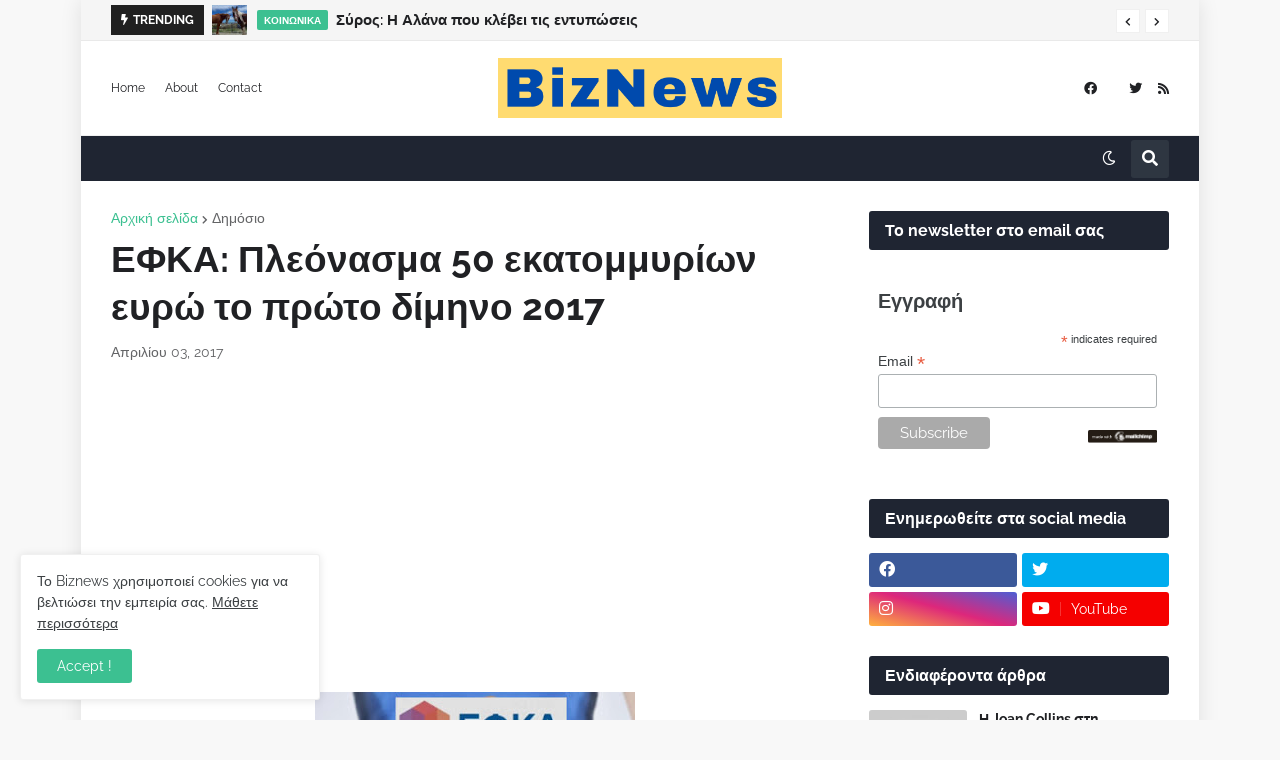

--- FILE ---
content_type: text/html; charset=utf-8
request_url: https://www.google.com/recaptcha/api2/aframe
body_size: 266
content:
<!DOCTYPE HTML><html><head><meta http-equiv="content-type" content="text/html; charset=UTF-8"></head><body><script nonce="7d818ut1qBCpj6EBlTM74g">/** Anti-fraud and anti-abuse applications only. See google.com/recaptcha */ try{var clients={'sodar':'https://pagead2.googlesyndication.com/pagead/sodar?'};window.addEventListener("message",function(a){try{if(a.source===window.parent){var b=JSON.parse(a.data);var c=clients[b['id']];if(c){var d=document.createElement('img');d.src=c+b['params']+'&rc='+(localStorage.getItem("rc::a")?sessionStorage.getItem("rc::b"):"");window.document.body.appendChild(d);sessionStorage.setItem("rc::e",parseInt(sessionStorage.getItem("rc::e")||0)+1);localStorage.setItem("rc::h",'1769595337758');}}}catch(b){}});window.parent.postMessage("_grecaptcha_ready", "*");}catch(b){}</script></body></html>